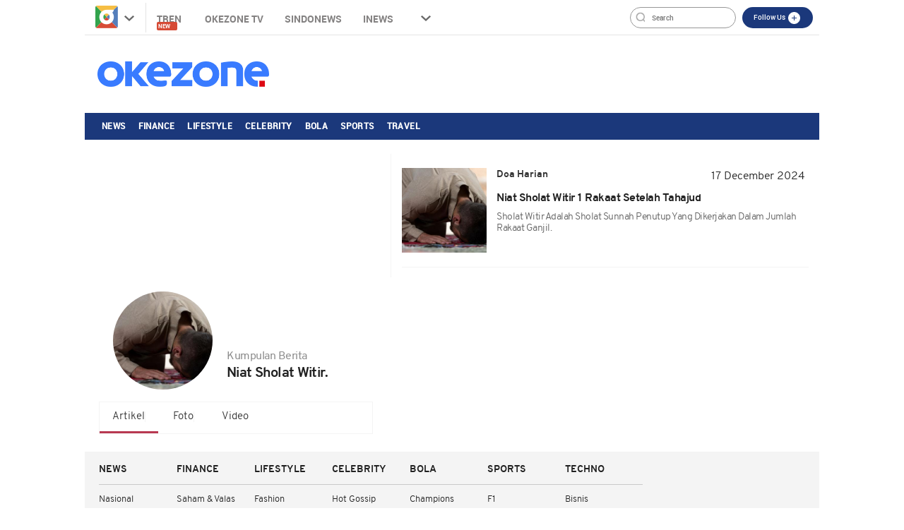

--- FILE ---
content_type: text/html; charset=UTF-8
request_url: https://www.okezone.com/tag/niat-sholat-witir
body_size: 10046
content:

<!DOCTYPE html>
<html lang="id-ID">
<head>
  <title>Berita Niat Sholat Witir Terkini Dan Terbaru Hari Ini - Okezone.com -</title>
    <meta charset="UTF-8">
    <meta name="viewport" content="initial-scale=1, maximum-scale=1">
    <meta name="title" content="Berita Niat Sholat Witir Terkini Dan Terbaru Hari Ini - Okezone.com -">
    <meta name="description" itemprop="description" content="Okezone.com - Berita Niat Sholat Witir Terkini Dan Terbaru Hari Ini - Sholat witir adalah sholat sunnah penutup yang dikerjakan dalam jumlah rakaat ganjil.">
    <meta name="author" content="Okezone">
    <meta name="msvalidate.01" content="981F0454473710F3FA4A1F50EE9CBF3C" />
    <meta name="alexaVerifyID" content="3u4r4iKuH1gmLZLlW6QhbBl5_RM"/>
    <meta name="google-site-verification" content="b3Z7seDpsg-x0lbfzqT_L4ZMUMlwTii5dQ0xmZTkASA" />
	<meta name="google-site-verification" content="Gign0ZCGMBO1tj7hcO1zd6TmkDA8zfrWxghEBm-DtkE" />
    <meta itemprop="image" content="https://cdn.okezone.com/www/2016/img/OKZ3.gif" >
    <meta itemprop="thumbnailUrl" content="https://cdn.okezone.com/www/2016/img/OKZ3.gif"/>
    <meta name="googlebot-news" content="index,follow" />
    <meta name="robots" content="index, follow" />
    <meta name="googlebot" content="all" />
    <meta name="y_key" content="b34174db9b70800e" />
    <meta name="yandex-verification" content="72bd2509388f8988" />
    <link rel="shortcut icon" href="https://cdn.okezone.com/www/2016/img/favicon.ico">
    <link rel="image_src" href="https://cdn.okezone.com/www/2016/img/OKZ3.gif" />
    <link rel="alternate" type="application/rss+xml" title="RSS 2.0" href="https://sindikasi.okezone.com/index.php/rss/0/RSS2.0" />
	<link rel="canonical" href="https://www.okezone.com/tag/niat-sholat-witir" />
    <!-- prefetch thing. let's see how it works -->
    <link rel="dns-prefetch" href="https://cdn.okezone.com/" />
    <link rel="dns-prefetch" href="https://a.okezone.com/" />
    <link rel="dns-prefetch" href="https://img.okezone.com/" />
    <link rel="preconnect" href="https://cdn.okezone.com/">
    <link rel="preconnect" href="https://a.okezone.com/">
    <link rel="preconnect" href="https://img.okezone.com/">

	<link rel="apple-touch-icon-precomposed" sizes="57x57" href="https://cdn.okezone.com/underwood/revamp/2017/home/img/favicon/apple-touch-icon-57x57.png" />
    <link rel="apple-touch-icon-precomposed" sizes="114x114" href="https://cdn.okezone.com/underwood/revamp/2017/home/img/favicon/apple-touch-icon-114x114.png" />
    <link rel="apple-touch-icon-precomposed" sizes="72x72" href="https://cdn.okezone.com/underwood/revamp/2017/home/img/favicon/apple-touch-icon-72x72.png" />
    <link rel="apple-touch-icon-precomposed" sizes="144x144" href="https://cdn.okezone.com/underwood/revamp/2017/home/img/favicon/apple-touch-icon-144x144.png" />
    <link rel="apple-touch-icon-precomposed" sizes="60x60" href="https://cdn.okezone.com/underwood/revamp/2017/home/img/favicon/apple-touch-icon-60x60.png" />
    <link rel="apple-touch-icon-precomposed" sizes="120x120" href="https://cdn.okezone.com/underwood/revamp/2017/home/img/favicon/apple-touch-icon-120x120.png" />
    <link rel="apple-touch-icon-precomposed" sizes="76x76" href="https://cdn.okezone.com/underwood/revamp/2017/home/img/favicon/apple-touch-icon-76x76.png" />
    <link rel="apple-touch-icon-precomposed" sizes="152x152" href="https://cdn.okezone.com/underwood/revamp/2017/home/img/favicon/apple-touch-icon-152x152.png" />
    <link rel="icon" type="image/png" href="https://cdn.okezone.com/underwood/revamp/2017/home/img/favicon/favicon-196x196.png" sizes="196x196" />
    <link rel="icon" type="image/png" href="https://cdn.okezone.com/underwood/revamp/2017/home/img/favicon/favicon-96x96.png" sizes="96x96" />
    <link rel="icon" type="image/png" href="https://cdn.okezone.com/underwood/revamp/2017/home/img/favicon/favicon-32x32.png" sizes="32x32" />
    <link rel="icon" type="image/png" href="https://cdn.okezone.com/underwood/revamp/2017/home/img/favicon/favicon-16x16.png" sizes="16x16" />
    <link rel="icon" type="image/png" href="https://cdn.okezone.com/underwood/revamp/2017/home/img/favicon/favicon-128.png" sizes="128x128" />


    <!-- facebook META -->
    <meta property="fb:app_id" content="213195442194472">
    <meta property="fb:pages" content="221887531226639">
    <meta property="article:author" content="https://www.facebook.com/OkezoneCom">
    <meta property="article:publisher" content="https://www.facebook.com/OkezoneCom">
    <meta property="og:type" content="article">
    <meta property="og:site_name" content="https://www.okezone.com/">
    <meta property="og:title" content="Berita Niat Sholat Witir Terkini Dan Terbaru Hari Ini - Okezone.com -">
    <meta property="og:url" content="https://www.okezone.com/">
    <meta property="og:description" content="Okezone.com - Berita Niat Sholat Witir Terkini Dan Terbaru Hari Ini - Sholat witir adalah sholat sunnah penutup yang dikerjakan dalam jumlah rakaat ganjil.">
    <meta property="og:image" content="https://img.okezone.com/okz/500/content/2024/12/17/618/3096223/niat-sholat-witir-1-rakaat-setelah-tahajud-nVLqHxPsyk.jpg">
    <!--twitter cards -->
		<meta name="twitter:card" content="summary_large_image" data-dynamic="true">
		<meta name="twitter:site" content="@okezonenews" data-dynamic="true">
		<meta name="twitter:title" content="Berita Niat Sholat Witir Terkini Dan Terbaru Hari Ini - Okezone.com -" data-dynamic="true">
		<meta name="twitter:description" content="Okezone.com - Berita Niat Sholat Witir Terkini Dan Terbaru Hari Ini - Sholat witir adalah sholat sunnah penutup yang dikerjakan dalam jumlah rakaat ganjil." data-dynamic="true">
		<meta name="twitter:creator" content="@okezonenews" data-dynamic="true">
		<meta name="twitter:image" content="https://img.okezone.com/okz/500/content/2024/12/17/618/3096223/niat-sholat-witir-1-rakaat-setelah-tahajud-nVLqHxPsyk.jpg" data-dynamic="true">
		<meta name="twitter:url" content="https://www.okezone.com/" data-dynamic="true">
		<meta name="twitter:domain" content="https://www.okezone.com/" data-dynamic="true">
    <!-- main style css -->
    <link rel="stylesheet" href="https://cdn.okezone.com/underwood/revamp/2018/home/css/01/style2.min.css?v=20260122">
    <link rel="stylesheet" href="https://cdn.okezone.com/tagprofile/2017/css/01/style.min.css?v=20180305">
    <!-- end main style css -->

	<style>
	.texts .quotes h2 {
    text-decoration: none;
    font-family: Overpass;
    font-size: 16px;
    font-weight: bold;
    font-style: normal;
    font-stretch: normal;
    line-height: 1.17;
    letter-spacing: -0.5px;
    text-align: left;
    display: block;
    color: #202020;
    margin-top: 14px;
	}
	</style>


	<!-- canaldfp:home_page, keyword:tag, kanaldfp :homepage-->

<script type='text/javascript'>
		var mode = '';
		var googletag = googletag || {};
		googletag.cmd = googletag.cmd || [];
			
		var gptBillboard, gptLeaderboard, gptRectangle1, gptGiantrec, gptBottomrec, gptHorizon, gptSkinLeft, gptSkinRight,gptTopLeaderboard,gptINTERSTITIAL,gptLogo,gptPixel,gptRmb,gptSlider,gptFluid;
		
		var tsSubuh,tsDzuhur,tsAshar,tsMaghrib,tsIsya;
		googletag.cmd.push(function() {

				gptTopLeaderboard	=	googletag.defineSlot('/7108725/okezone_desktop/homepage',[728, 90], 'div-gpt-ad-topleaderboard').setTargeting('okezone',['topleaderboard']).addService(googletag.pubads());
		gptBillboard		=	googletag.defineSlot('/7108725/okezone_desktop/homepage',[[970,250],[970,90],[728,90]], 'div-gpt-ad-billboard').setTargeting('okezone',['billboard']).addService(googletag.pubads());
		gptRectangle1		=	googletag.defineSlot('/7108725/okezone_desktop/homepage',[300, 250], 'div-gpt-ad-rectangle1').setTargeting('okezone',['rectangle1']).addService(googletag.pubads());
		gptGiantrec			=	googletag.defineSlot('/7108725/okezone_desktop/homepage',[[300,600],[300,250]], 'div-gpt-ad-giantrec').setTargeting('okezone',['giantrec']).addService(googletag.pubads());
		gptBottomrec		=	googletag.defineSlot('/7108725/okezone_desktop/homepage',[300, 250], 'div-gpt-ad-bottomrec').setTargeting('okezone',['bottomrec']).addService(googletag.pubads());
		gptLeaderboard		=	googletag.defineSlot('/7108725/okezone_desktop/homepage',[728, 90], 'div-gpt-ad-leaderboard').setTargeting('okezone',['leaderboard']).addService(googletag.pubads());
		gptHorizon			=	googletag.defineSlot('/7108725/okezone_desktop/homepage',[[1100,50],[1100,90],[970,90],[728,90]], 'div-gpt-ad-horizonad').setTargeting('okezone',['horizonad']).addService(googletag.pubads());
		gptSkinLeft			=	googletag.defineSlot('/7108725/okezone_desktop/homepage',[[120,600],[160,600]], 'div-gpt-ad-skinad-left').setTargeting('okezone',['skinright']).addService(googletag.pubads());
		gptSkinRight		=	googletag.defineSlot('/7108725/okezone_desktop/homepage',[[120,600],[160,600]], 'div-gpt-ad-skinad-right').setTargeting('okezone',['skinleft']).addService(googletag.pubads());
		
		//spesial case
		gptINTERSTITIAL 	=	googletag.defineOutOfPageSlot('/7108725/okezone_desktop/homepage', googletag.enums.OutOfPageFormat.INTERSTITIAL).setTargeting('okezone', ['interstitial']).addService(googletag.pubads());
				
		gptFluid			=	googletag.defineSlot('/7108725/okezone_desktop/homepage', ['fluid'], 'div-gpt-ad-native').setTargeting('okezone',['native']).addService(googletag.pubads());
		
				
		

		googletag.pubads().disableInitialLoad();
		googletag.pubads().enableSingleRequest();
		googletag.pubads().setCentering(true);
		googletag.enableServices();
					googletag.pubads().refresh([gptTopLeaderboard,gptBillboard,gptHorizon,gptSkinLeft,gptSkinRight,gptINTERSTITIAL]);
			googletag.pubads().enableLazyLoad();
			googletag.pubads().refresh([gptLeaderboard,gptRectangle1,gptGiantrec,gptBottomrec]);
				
						googletag.pubads().refresh([gptFluid]);
			
		});
</script>

    <!-- Data Layer Orion SSO -->
<script>
document.addEventListener("DOMContentLoaded", function () {
	VerifikasiValidasiOrionData();

	const existingUUID = GetDataCookieValue("orionID");
	if (!existingUUID) {
		getJsonObject(function(uuidServer) {
			let finalUUID = uuidServer;

			if (!finalUUID || finalUUID === null || finalUUID === "null") {
				console.warn("⚠️ Gagal ambil UUID dari server, generate lokal...");
				finalUUID = generateLocalUUID();
				PushUUIDEvent("uuid_local_generated");
			} else {
				PushUUIDEvent("uuid_server_success");
			}

			DatalayerInfo(finalUUID);
			UpdateCookiesOrion("orionID", finalUUID, "Update");
		});
	} else {
		DatalayerInfo(existingUUID);
		PushUUIDEvent("uuid_from_cookie");
	}
});


// ============================================================
// 1️⃣ Ambil UUID dari server
// ============================================================
function getJsonObject(callback) {
	const request = new XMLHttpRequest();
	request.open("GET", "https://www.okezone.com/set-uuid", true);
	request.timeout = 5000;
	request.send();

	request.onreadystatechange = function () {
		if (request.readyState === 4) {
			if (request.status === 200) {
				const type = request.getResponseHeader("Content-Type") || "";
				let parsed = null;

				if (type.includes("application/json")) {
					try {
						parsed = JSON.parse(request.responseText);
						console.log("✅ UUID server valid");
						if (Array.isArray(parsed)) parsed = parsed[0];
						else if (typeof parsed === "object") parsed = parsed.uuid || Object.values(parsed)[0];
						else if (typeof parsed === "string") parsed = parsed;
					} catch (err) {
						console.error("❌ Gagal parse JSON:", err);
					}
				} else {
					console.warn("⚠️ Respons bukan JSON:", request.responseText.slice(0, 100));
				}

				callback(parsed);
			} else {
				console.warn("⚠️ Server return status:", request.status);
				callback(null);
			}
		}
	};

	request.onerror = function () {
		console.error("❌ Koneksi gagal ke server UUID");
		callback(null);
	};
	request.ontimeout = function () {
		console.error("⚠️ Timeout ambil UUID dari server");
		callback(null);
	};
}


// ============================================================
// 2️⃣ Generator UUID lokal (fallback jika server gagal)
// ============================================================
function generateLocalUUID() {
	if (crypto && crypto.randomUUID) {
		return crypto.randomUUID();
	} else {
		return "xxxxxxxx-xxxx-4xxx-yxxx-xxxxxxxxxxxx".replace(/[xy]/g, function (c) {
			const r = Math.random() * 16 | 0;
			const v = c === "x" ? r : (r & 0x3 | 0x8);
			return v.toString(16);
		});
	}
}


// ============================================================
// 3️⃣ Push data ke DataLayer (tanpa userId untuk GA4 safe)
// ============================================================
function DatalayerInfo(orionData) {
	if (!orionData || typeof orionData !== "string") return;

	const isTemporary = orionData.toUpperCase().startsWith("UN-");
	const jumlahString = orionData.length;

	const orion_id_1 = orionData.substring(0, 36);
	const orion_id_2 = jumlahString > 36 ? orionData.substring(36, jumlahString) : "";

	window.dataLayer = window.dataLayer || [];

	const payload = {
		event: "user_info",
		orion_id_1,
		orion_id_2,
		user_type: isTemporary ? "anonymous" : "identified",
		from: "HeadBody"
	};

	window.dataLayer.push(payload);
	console.log("📡 DataLayer Updated:", payload);
}


// ============================================================
// 4️⃣ Logging event UUID ke DataLayer (opsional untuk GA4 debug)
// ============================================================
function PushUUIDEvent(eventName) {
	console.log(eventName);
	/*
	window.dataLayer = window.dataLayer || [];
	window.dataLayer.push({
		event: eventName,
		event_category: "UUID",
		event_label: eventName,
		timestamp: new Date().toISOString()
	});
	*/
}


// ============================================================
// 5️⃣ Cookie Utility
// ============================================================
function UpdateCookiesOrion(kunci, key, status) {
	const domain = ".okezone.com";
	if (status === "Update") {
		const date = new Date();
		date.setTime(date.getTime() + (60 * 60 * 30 * 86400));
		const expires = date.toGMTString();
		document.cookie = `${kunci}=${key}; Expires=${expires}; Path=/; domain=${domain}`;
		console.log(`🍪 Update Cookie ${kunci}: ${key}`);
	}
}

function GetDataCookieValue(name) {
	const regex = new RegExp(`(^| )${name}=([^;]+)`);
	const match = document.cookie.match(regex);
	return match ? match[2] : null;
}


// ============================================================
// 6️⃣ Validasi konsistensi cookie Orion
// ============================================================
function VerifikasiValidasiOrionData() {
	const dataorion = GetDataCookieValue("orionID");
	const dataunieq = GetDataCookieValue("uniqueOrion");

	if (dataorion) {
		const cari = dataorion.search("UN-");
		if (cari === 0 && dataorion !== dataunieq && dataunieq) {
			UpdateCookiesOrion("orionID", dataunieq, "Update");
		}
	}
}
</script>
<!-- /Data Layer Orion SSO -->


		<!-- Web Desktop -->
					<!-- Google Tag Manager -->
			<script>(function(w,d,s,l,i){w[l]=w[l]||[];w[l].push({'gtm.start':
			new Date().getTime(),event:'gtm.js'});var f=d.getElementsByTagName(s)[0],
			j=d.createElement(s),dl=l!='dataLayer'?'&l='+l:'';j.async=true;j.src=
			'https://www.googletagmanager.com/gtm.js?id='+i+dl+ '&gtm_auth=76w83INIQaVRLL2wpVeSrQ&gtm_preview=env-1&gtm_cookies_win=x';f.parentNode.insertBefore(j,f);
			})(window,document,'script','dataLayer','GTM-T7STHLB');</script>
			<!-- End Google Tag Manager -->
		



	<link rel="stylesheet" href="https://cdn.okezone.com/underwood/revamp/2023/sso/desktop/css/lama.min.css">
</head>

<body class="wp-new body2018 logo2019 body-tag">
  		<!-- Web Desktop -->
					<!-- Google Tag Manager (noscript) -->
			<noscript><iframe src="https://www.googletagmanager.com/ns.html?id=GTM-T7STHLB&gtm_auth=76w83INIQaVRLL2wpVeSrQ&gtm_preview=env-1&gtm_cookies_win=x"
			height="0" width="0" style="display:none;visibility:hidden"></iframe></noscript>
			<!-- End Google Tag Manager (noscript) -->
		

						
	    <!-- skin ads-->
  <div class="container-skin-ads">
    <div class="ads-skin1">
		  	
    </div>
    <div class="ads-skin2">
		        
    </div>
  </div>
  <!-- end skin ads -->


  <div class="container container-top-nav">
     <div class="top-head-nav">
         <ul class="top-head-nav__left">
           <li class="drop show"><a class="toplink ga_mnHead" href="https://www.okezone.com/"><img alt="logo okezone" src="https://cdn.okezone.com/underwood/revamp/2017/home/img/ic_logo.png"></a> <span class="droparrow"></span>
              <ul class="toggmen">
                <b></b>
                <div class="colmd4">
                  <li><a class="ga_mnHead" href="https://news.okezone.com/">News</a></li>
                  <li><a class="ga_mnHead" href="https://economy.okezone.com/">Finance</a></li>
                  <li><a class="ga_mnHead" href="https://lifestyle.okezone.com/">Lifestyle</a></li>
                  <li><a class="ga_mnHead" href="https://celebrity.okezone.com/">Celebrity</a></li>
                  <li><a class="ga_mnHead" href="https://bola.okezone.com/">Bola</a></li>
                </div>
                <div class="colmd4">
                  <li><a class="ga_mnHead" href="https://sports.okezone.com/">Sports</a></li>
                  <li><a class="ga_mnHead" href="https://techno.okezone.com/">Techno</a></li>
                  <li><a class="ga_mnHead" href="https://travel.okezone.com/">Travel</a></li>
                  <li><a class="ga_mnHead" href="https://news.okezone.com/infografis">Infografis</a></li>
                  <li><a class="ga_mnHead" href="https://lifestyle.okezone.com/">Health</a></li>
                </div>
                <div class="colmd4">
                  <li><a class="ga_mnHead" href="https://otomotif.okezone.com/">Otomotif</a></li>
                  <li><a class="ga_mnHead" href="https://foto.okezone.com/">Foto</a></li>
                  <li><a class="ga_mnHead" href="https://video.okezone.com/">Video</a></li>
                  <li><a class="ga_mnHead" href="https://index.okezone.com/">Indeks</a></li>
                </div>
              </ul>
            </li>
          <li><a class="ga_mnHead" href="https://www.okezone.com/tren">Tren&nbsp;<span class="new-badge">New</span></a></li>
          <li><a class="ga_mnHead" href="http://tv.okezone.com/" target="_blank">OKEZONE TV</a></li>
		  <li><a class="ga_mnHead" href="https://www.sindonews.com/" rel="dofollow" target="_blank">Sindonews</a></li>
		  <li><a class="ga_mnHead" href="https://www.inews.id/" rel="dofollow" target="_blank">iNews</a></li>
            <li class="dropx"><span></span>
             <ul class="toggmens">
                    <b></b>
                       <li><a class="ga_mnHead" href="http://www.misteraladin.com/" rel="dofollow" target="_blank">Booking Hotel</a></li>
                       <li><a class="ga_mnHead" href="https://brandoutlet.co.id/" rel="dofollow" target="_blank">Fashion Online</a></li>
                       <li><a class="ga_mnHead" href="http://www.mnc-insurance.com" rel="dofollow" target="_blank">Asuransi Kendaraan</a></li>
                </ul>
              </li>
             <div class="clearfix"></div>
          </ul>
          <div class="top-head-nav__right">
             <div class="searching">
              <input id="search-top" placeholder="Search" value="" name="q" type="text"> <!--search class call
            </div> -->
            <div class="top-button">
              <ul>
                <li>
                  <div class="top-button__item top-button--red follow-us">
                    Follow Us
                    <span class="follow-icon"></span>

                    <div class="follow-content">
                      <ul class="follow-content__social">
                        <li>
                          <a href="https://www.facebook.com/OkezoneCom/" target="_blank">
                            <span class="follow-icon--fb"></span>
                            Facebook
                          </a>
                        </li>
                        <li>
                          <a href="https://twitter.com/okezonenews" target="_blank">
                            <span class="follow-icon--twitter"></span>
                            Twitter
                          </a>
                        </li>
                        <li>
                          <a href="https://plus.google.com/u/0/+okezone" target="_blank">
                            <span class="follow-icon--gplus"></span>
                            Google +
                          </a>
                        </li>
                        <li>
                          <a href="https://www.instagram.com/okezonecom/" target="_blank">
                            <span class="follow-icon--ig"></span>
                            Instagram
                          </a>
                        </li>
                      </ul>
                      <!--
                      <div class="follow-content__subscribe">
                        <p>Belum Berlangganan Newsletter Okezone ?</p>
                        <form class="subscribe-form">
                          <div class="subscribe-form__input">
                            <input type="email" name="email" placeholder="email anda" required>
                          </div>
                          <div class="subscribe-form__submit">
                            <input type="submit" value="Subscribe" class="btn">
                          </div>
                        </form>
                      </div>-->
                    </div>
                  </div>
                </li>
              </ul>
            </div>
            <div class="profile">
             <!--sso class call-->
            <div id="sso"></div>
            <!--sso class call-->
            </div>
          </div>
        <!-- <div class="searching">
          <input id="search-top" placeholder="Search" value="" name="q" type="text">
          <div class="loginnama"></div>
        </div> -->
      </div>
    <div class="clearfix"></div>
  </div><!-- container container-top-nav -->

  <div class="clearfix"></div>
  <div class="container container-top-logo">
    <a href="https://www.okezone.com/" title="https://www.okezone.com/" alt="Okezone.com">
       <div class="img-top-logo"><div class="logo-okz logo2020" style="background-image: url(https://cdn.okezone.com/underwood/revamp/2024/revamp/desktop/img/logo-baru-wp.png);background-size: 90%;background-position: center;background-repeat: no-repeat;">www.okezone.com</div></div><!-- append javascript logohide-->
    </a>
    <div class="ads-top-logo">
		  	

    </div>
  </div>
  <div class="clearfix"></div>


  <div class="container container-top2-nav bgc-default">
    <div class="menu-okz-wrap bgc-default">
      <nav id="OkzNav" class="pn-ProductNav dragscroll">
			<div id="OkzNavContents" class="pn-ProductNav_Contents">
              <a class="okz-navlink ga_mnTopNews  tracker_mnTop " href="https://news.okezone.com/">News</a>
              <a class="okz-navlink ga_mnTopFinance tracker_mnTop " href="https://economy.okezone.com/">Finance</a>
              <a class="okz-navlink ga_mnTopLifestyle tracker_mnTop " href="https://lifestyle.okezone.com/">Lifestyle</a>
              <a class="okz-navlink ga_mnTopCelebrity tracker_mnTop " href="https://celebrity.okezone.com/">Celebrity</a>
              <a class="okz-navlink ga_mnTopBola tracker_mnTop " href="https://bola.okezone.com/">Bola</a>
              <a class="okz-navlink ga_mnTopSports tracker_mnTop " href="https://sports.okezone.com/">Sports</a>
              <a class="okz-navlink ga_mnTopNews tracker_mnTop " href="https://travel.okezone.com/">Travel</a>
			  <span id="OkzIndicator" class="okz-prodnav-indicator"></span>
            </div>
      </nav>
      <button id="arr-left" class="okz-advancer okz-advancer_Left bgc-default" type="button">&laquo;</button>
      <button id="arr-right" class="okz-advancer okz-advancer_Right bgc-default" type="button">&raquo;</button>
    </div><!-- okz-menu-wrap -->
  </div>

   <div class="container-top3-nav">
    <div class="container">
      <div class="menu-okz-wrap">
        <nav>
          <ul class="menu-okz">
            <li class="drop show">
              <a href="https://www.okezone.com/" class=" okz-navlink logo-icon"></a>
              <ul class="toggmen secondshare">
                <b></b>
                <div class="colmd4">
                  <li><a class="ga_mnHead" href="https://news.okezone.com/">News</a></li>
                  <li><a class="ga_mnHead" href="https://economy.okezone.com/">Finance</a></li>
                  <li><a class="ga_mnHead" href="https://lifestyle.okezone.com/">Lifestyle</a></li>
                  <li><a class="ga_mnHead" href="https://celebrity.okezone.com/">Celebrity</a></li>
                  <li><a class="ga_mnHead" href="https://bola.okezone.com/">Bola</a></li>
                </div>
                <div class="colmd4">
                  <li><a class="ga_mnHead" href="https://sports.okezone.com/">Sports</a></li>
                  <li><a class="ga_mnHead" href="https://techno.okezone.com/">Techno</a></li>
                  <li><a class="ga_mnHead" href="https://travel.okezone.com/">Travel</a></li>
                  <li><a class="ga_mnHead" href="https://news.okezone.com/infografis">Infografis</a></li>
                  <li><a class="ga_mnHead" href="https://lifestyle.okezone.com/">Health</a></li>
                </div>
                <div class="colmd4">
                  <li><a class="ga_mnHead" href="https://otomotif.okezone.com/">Otomotif</a></li>
                  <li><a class="ga_mnHead" href="https://foto.okezone.com/">Foto</a></li>
                  <li><a class="ga_mnHead" href="https://video.okezone.com/">Video</a></li>
                  <li><a class="ga_mnHead" href="https://index.okezone.com/">Indeks</a></li>
                </div>
              </ul>
            </li>
                    <li><a class="okz-navlink ga_mnTopNews" href="https://news.okezone.com/">News</a></li>
					<li><a class="okz-navlink ga_mnTopFinance" href="https://economy.okezone.com/">Finance</a></li>
					<li><a class="okz-navlink ga_mnTopLifestyle" href="https://lifestyle.okezone.com/">Lifestyle</a></li>
					<li><a class="okz-navlink ga_mnTopCelebrity" href="https://celebrity.okezone.com/">Celebrity</a></li>
					<li><a class="okz-navlink ga_mnTopBola" href="https://bola.okezone.com/">Bola</a></li>
					<li><a class="okz-navlink ga_mnTopSports" href="https://sports.okezone.com/">Sports</a></li>
					<li><a class="okz-navlink ga_mnTopNews tracker_mnTop " href="https://travel.okezone.com/">Travel</a></li>
					<li class="okz-navlink__more">
                    <div class="okz-navlink"><i class="fa fa-caret-down" aria-hidden="true"></i></div>
                    <ul class="menu-okz__overflow">
						<li><a class="okz-navlink ga_mnTopNews tracker_mnSticky " href="https://edukasi.okezone.com/">Edukasi</a></li>
                    </ul>
                  </li>
          </ul>
        </nav>
				<!--sso class call-->
				<div id="sso-sticky">...</div>
				<!--sso class call-->
      </div>
    </div><!-- okz-menu-wrap -->
  </div>
  
			          <!--START ALERT LOGIN-->
          <div id="info-alert-sso"> </div>
          <!--END ALERT LOGIN-->
		   
   <div class="clearfix"></div>
  <div class="container container-ads-topmenu" style="position: relative;">
		  
 
  </div>
  <div class="clearfix"></div>
  <!--////////// saham /////////////////////////////////////////////////////////////////////////////////////////////////////  -->
  <!--////////// end saham /////////////////////////////////////////////////////////////////////////////////////////////////////  -->
  <div class="clearfix"></div>
  

    <div class="container container-body-home" data-sticky_parent="">
         <!-- leftside -->
         <div class="leftside123">
            <div class="col-md-4 col-sm-4 sidenav">
               <div class="container">
                  <div class="foto-background" style="background-image:url('')" alt="" srcset=""></div>
               </div>
               <div class="titleimage">
                  <div class="imagesnya">
                     <div class="img-circle prof" style="background-image:url('https://img.okezone.com/okz/500/content/2024/12/17/618/3096223/niat-sholat-witir-1-rakaat-setelah-tahajud-nVLqHxPsyk.jpg')" alt="" srcset=""></div>
                  </div>
                  <div class="titlenya">
                     <p class="Kumpulan-Berita">Kumpulan Berita</p>
					  <h1 class="viral">
																	Niat Sholat Witir.													  </h1>
					  <br>
                  </div>

                  <div class="clear"></div>
                  <ul class= "navi">
						<li class="actives"><a href="https://www.okezone.com/tag/niat-sholat-witir">Artikel</a></li>
						<li><a href="https://foto.okezone.com/tag/niat-sholat-witir">Foto</a></li>
						<li><a href="https://video.okezone.com/tag/niat-sholat-witir">Video</a></li>
                  </ul>
	                               </div>
            </div>

			<div class="col-md-7 col-sm-7 right">

				
				                  					<div class="tag-wrapper">
					  <div class="media-row">
						  <a class="ga_BreakingMore" href="https://muslim.okezone.com/read/2024/12/17/618/3096223/niat-sholat-witir-1-rakaat-setelah-tahajud" title="Niat Sholat Witir 1 Rakaat Setelah Tahajud">
						 <div class="gambar-head" style="background-image:url('https://img.okezone.com/okz/500/content/2024/12/17/618/3096223/niat-sholat-witir-1-rakaat-setelah-tahajud-nVLqHxPsyk.jpg')" alt="" srcset=""></div>
						 </a>
						 <div class="texts">
							<div class="media-heading sektor-rill"><b>Doa Harian</b></div>
							<div class="media-time">17 December 2024</div>
							<div class="quotes">
							  <a class="ga_BreakingMore" href="https://muslim.okezone.com/read/2024/12/17/618/3096223/niat-sholat-witir-1-rakaat-setelah-tahajud" title="Niat Sholat Witir 1 Rakaat Setelah Tahajud"><h2>Niat Sholat Witir 1 Rakaat Setelah Tahajud</h2></a>
                <span style="text-transform: capitalize;display: block;margin-top: 1rem;font-weight: 300;font-size: 14px;color: #616161;"><p>Sholat witir adalah sholat sunnah penutup yang dikerjakan dalam jumlah rakaat ganjil.</p></span>
							</div>
						 </div>
						 <div class="wrapp"></div>
					  </div>
				   </div>
				  
								
			 <div class="btn-pagination"></div>
			</div>
         </div>
      </div>



  <div class="clearfix"></div>

  <footer class="container container-footer">
      <div class="footer-main">
          <div class="footer-main__menu">
              <div class="footer-menu">
                  <ul class="footer-menu__list">
					  <li><a class="ga_Footer" href="https://news.okezone.com//">News</a></li>
					  <li><a class="ga_Footer" href="https://news.okezone.com//nasional">Nasional</a></li>
					  <li><a class="ga_Footer" href="https://news.okezone.com//megapolitan">Megapolitan</a></li>
					  <li><a class="ga_Footer" href="https://news.okezone.com//international">International</a></li>
					  <li><a class="ga_Footer" href="https://news.okezone.com//nusantara">Nusantara</a></li>
					  <li><a class="ga_Footer" href="https://news.okezone.com//kampus">Kampus</a></li>
					  <li><a class="ga_Footer" href="https://otomotif.okezone.com/">Otomotif</a></li>
					  <li><a class="ga_Footer" href="https://news.okezone.com//tokoh">Tokoh</a></li>
					  <li><a class="ga_Footer" href="https://news.okezone.com//foto">Foto</a></li>
					  <li><a class="ga_Footer" href="https://news.okezone.com//video">Video</a></li>
                  </ul>
                  <ul class="footer-menu__list">
                      <li><a class="ga_Footer" href="https://economy.okezone.com//">Finance</a></li>
					  <li><a class="ga_Footer" href="https://economy.okezone.com//sahamdanvalas">Saham &amp; Valas</a></li>
					  <li><a class="ga_Footer" href="https://economy.okezone.com//fiskaldanmoneter">Fiskal &amp; Moneter</a></li>
					  <li><a class="ga_Footer" href="https://economy.okezone.com//sektorriil">Sektor Riil</a></li>
					  <li><a class="ga_Footer" href="https://economy.okezone.com//property">Property</a></li>
					  <li><a class="ga_Footer" href="https://economy.okezone.com//foto">Foto</a></li>
					  <li><a class="ga_Footer" href="https://economy.okezone.com//video">Video</a></li>
                  </ul>
                  <ul class="footer-menu__list">
                      <li><a class="ga_Footer" href="https://lifestyle.okezone.com//">Lifestyle</a></li>
					  <li><a class="ga_Footer" href="https://lifestyle.okezone.com//fashion">Fashion</a></li>
					  <li><a class="ga_Footer" href="https://lifestyle.okezone.com//food">Food</a></li>
					  <li><a class="ga_Footer" href="https://lifestyle.okezone.com//health">Health</a></li>
					  <li><a class="ga_Footer" href="https://lifestyle.okezone.com//familyandcareer">Home &amp; Living</a></li>
					  <li><a class="ga_Footer" href="https://travel.okezone.com/">Travel</a></li>
					  <!--<li><a class="ga_Footer" href="https://lifestyle.okezone.com//asktheexpert">Ask the Expert</a></li>-->
					  <li><a class="ga_Footer" href="https://lifestyle.okezone.com//foto">Foto</a></li>
					  <li><a class="ga_Footer" href="https://lifestyle.okezone.com//video">Video</a></li>
                  </ul>
                  <ul class="footer-menu__list">
                      <li><a class="ga_Footer" href="https://celebrity.okezone.com/">Celebrity</a></li>
					  <li><a class="ga_Footer" href="https://celebrity.okezone.com//hotgossip">Hot Gossip</a></li>
					  <li><a class="ga_Footer" href="https://celebrity.okezone.com//movie">Movie</a></li>
					  <li><a class="ga_Footer" href="https://celebrity.okezone.com//musik">Music</a></li>
					  <li><a class="ga_Footer" href="https://celebrity.okezone.com//tvscoop">TV Scoop</a></li>
					  <li><a class="ga_Footer" href="https://celebrity.okezone.com//redcarpet">Red Carpet</a></li>
					  <li><a class="ga_Footer" href="https://celebrity.okezone.com//topic/33409/k-pop">K-POP</a></li>
					  <li><a class="ga_Footer" href="https://celebrity.okezone.com//foto">Foto</a></li>
					  <li><a class="ga_Footer" href="https://celebrity.okezone.com//video">Video</a></li>
                  </ul>
                  <ul class="footer-menu__list">
                      <li><a class="ga_Footer" href="https://bola.okezone.com/">Bola</a></li>
					  <li><a class="ga_Footer" href="https://bola.okezone.com//ligachampion">Champions</a></li>
					  <li><a class="ga_Footer" href="https://bola.okezone.com//ligainggris">Inggris</a></li>
					  <li><a class="ga_Footer" href="https://bola.okezone.com//ligaitalia">Italia</a></li>
					  <li><a class="ga_Footer" href="https://bola.okezone.com//ligaspanyol">Spanyol</a></li>
					  <li><a class="ga_Footer" href="https://bola.okezone.com//ligaindonesia">Indonesia</a></li>
					  <li><a class="ga_Footer" href="https://bola.okezone.com//boladunia">Bola Dunia</a></li>
					  <li><a class="ga_Footer" href="https://bola.okezone.com//foto">Foto</a></li>
					  <li><a class="ga_Footer" href="https://bola.okezone.com//video">Video</a></li>
                  </ul>
                  <ul class="footer-menu__list">
                      <li><a class="ga_Footer" href="https://sports.okezone.com/">Sports</a></li>
					  <li><a class="ga_Footer" href="https://sports.okezone.com//f1">F1</a></li>
					  <li><a class="ga_Footer" href="https://sports.okezone.com//motogp">Moto GP</a></li>
					  <li><a class="ga_Footer" href="https://sports.okezone.com//netting">Netting</a></li>
					  <li><a class="ga_Footer" href="https://sports.okezone.com//basket">Basket</a></li>
					  <li><a class="ga_Footer" href="https://sports.okezone.com//sportlain">Sport Lain</a></li>
					  <li><a class="ga_Footer" href="https://sports.okezone.com//foto">Foto</a></li>
					  <li><a class="ga_Footer" href="https://sports.okezone.com//video">Video</a></li>
                  </ul>
                  <ul class="footer-menu__list">
                      <li><a class="ga_Footer" href="https://techno.okezone.com/">Techno</a></li>
					  <li><a class="ga_Footer" href="https://techno.okezone.com//bisnis">Bisnis</a></li>
					  <li><a class="ga_Footer" href="https://techno.okezone.com//telco">Telco</a></li>
					  <li><a class="ga_Footer" href="https://techno.okezone.com//gadget">Gadget</a></li>
					  <li><a class="ga_Footer" href="https://techno.okezone.com//game">Game</a></li>
					  <li><a class="ga_Footer" href="https://techno.okezone.com//science">Science</a></li>
					  <li><a class="ga_Footer" href="https://techno.okezone.com//ulik">Ulik</a></li>
					  <li><a class="ga_Footer" href="https://techno.okezone.com//foto">Foto</a></li>
					  <li><a class="ga_Footer" href="https://techno.okezone.com//video">Video</a></li>
                  </ul>
              </div>
          </div>
          <div class="footer-main__copyright">
              <div class="copyright">
                  <a href="https://www.okezone.com/" class="copyright__logo ga_Footer"></a>
				  <p>&copy; 2007 - 2026 Okezone.com,</p>
                  <p>All Rights Reserved</p>
              </div>
          </div>
      </div>
      <div class="footer-middle">
          <div class="footer-middle__menu">
              <ul>
					<li><a class="ga_Footer" target="_blank" href="http://management.okezone.com/">About Us</a></li>
					<li><a class="ga_Footer" target="_blank" href="http://management.okezone.com/redaksi">Redaksi</a></li>
					<li><a class="ga_Footer" target="_blank" href="http://management.okezone.com/pos">Kotak Pos</a></li>
					<li><a class="ga_Footer" target="_blank"href="https://www.jobsmnc.co.id/" rel="dofollow">Karier</a></li>
					<li><a class="ga_Footer" target="_blank" href="http://client.okezone.com/advertising/">Info Iklan</a></li>
					<li><a class="ga_Footer" target="_blank" href="http://management.okezone.com/disclaimer">Disclaimer</a></li>
              </ul>
          </div>
          <div class="footer-middle__social">
            <div class="social-media">
              <ul>
                <li><a target="_blank" class="social-media--facebook ga_Footer" href="https://www.facebook.com/OkezoneCom/"></a></li>
					      <li><a target="_blank" class="social-media--twitter ga_Footer" href="https://twitter.com/okezonenews"></a></li>
					      <li><a target="_blank" class="social-media--gplus ga_Footer" href="https://plus.google.com/u/0/+okezone"></a></li>
					      <li><a target="_blank" class="social-media--ig ga_Footer" href="https://www.instagram.com/okezonecom/"></a></li>
					      <li><a target="_blank" class="social-media--ipad ga_Footer" href="https://itunes.apple.com/id/app/okezone-com-news/id624468351?l=id&mt=8"></a></li>
					      <li><a target="_blank" class="social-media--iphone ga_Footer" href="https://itunes.apple.com/id/app/okezone-com-news/id624468351?l=id&mt=8"></a></li>
					      <!--<li><a target="_blank" class="social-media--windows ga_Footer" href="#"></a></li>-->
					      <li><a target="_blank" class="social-media--android ga_Footer" href="https://play.google.com/store/apps/details?id=linktone.okezone.android&hl=in"></a></li>

              </ul>
            </div>
          </div>
      </div>
      <div class="footer-bottom">
          <div class="footer-bottom__logo">
              <a class="logo-mnc" href="javascript:void(0);"></a>
          </div>
          <div class="footer-bottom__logo">
              <a class="logo-mncplay" href="javascript:void(0);"></a>
              			  <span>/ rendering in 3.0661 seconds [15]</span>
          </div>
      </div>
  </footer>

<!-- STICKY ADS BOTTOM -->
<div class="ads-bott">
<style>
  .ads-bott {
    opacity: 1;
    transition: all ease-in .3s;
    z-index: 999999;
    bottom: 0;
    background-color: #fff;
    position: fixed;
    width: 100%;
	display:none;

}
    .ads-bottom-fixed {
    background: none repeat scroll 0 0 #fff;
    bottom: 0;
    margin: 0 auto;
    padding: 5px 0 0;
    position: fixed;
    text-align: center;
    z-index: 999;
    height: 50px;
    left: 50%;
    transform: translate(-50%, 0);
}
    .btn-cls {
    background-image: url(https://cdn.okezone.com/underwood/revamp/2022/remake/mobile/img/close.svg);
    background-size: 12px;
    background-position: center;
    background-repeat: no-repeat;
    width: 25px;
    height: 25px;
    right: 0;
    top: 0;
    position: absolute;
    background-color: #fff;
    border-radius: 25px;
}
</style>

  <div class="container ads-bottom-fixed" style="height: 50px;">
  <div class="btn-cls"></div>
			  
 
  </div>
</div>
<!-- END STICKY ADS BOTTOM -->
<!-- ads-bottom-sticky -->
<script src="https://cdn.okezone.com/underwood/revamp/2017/home/js/01/main-v2.min.js"></script>
<script>
  var access=0;
	$(document).ready(function(){
	  $(window).scroll(function() {
      if (($(window).scrollTop() >= ($(document).height() - $(window).height())*0.05)){ // jika  height page 10% maka di baca
				if(access==0){
				// ajax call get data from server and append to the div
				$(".ads-bott").css("display", "block")
				access=1;  // agar tidak di looping berulang2
				}
		  }else{
				$(".ads-bott").css("display", "none");
				access=0;
		  }
		});
	});
</script>
<script type="text/javascript"> $(".btn-cls").click(function() { $(".ads-bott").hide() }); </script>
<!-- end ads-bottom-sticky -->

  <script src="https://cdn.okezone.com/underwood/revamp/2018/home/js/01/main.min.js?v=20260122"></script>

  <script async src="https://securepubads.g.doubleclick.net/tag/js/gpt.js"></script> <!--dfp important -->

   <script src="https://cdn.okezone.com/underwood/js/socket.js"></script>
   <script type="text/javascript">
    /*search call*/
    $('#search-top').on('keyup', function (e) {
        var text = $(this).val();
        if (e.keyCode == 13) {
          window.location = 'http://search.okezone.com/search?q='+text+'&highlight=1&sort=desc&start=0';
        }
      });
    /*logo call after*/

   </script>

  	  <!-- Verifikasi SSO -->
  <script>
  

  	$(document).ready(function(){
  		    $("#info-alert-sso").load("https://www.okezone.com/set-alert/aHR0cHM6Ly93d3cub2tlem9uZS5jb20vdGFnL25pYXQtc2hvbGF0LXdpdGly");
  		    $("#sso").load("https://www.okezone.com/set-sso/aHR0cHM6Ly93d3cub2tlem9uZS5jb20vdGFnL25pYXQtc2hvbGF0LXdpdGly/header");
          $("#sso-sticky").load("https://www.okezone.com/set-sso/aHR0cHM6Ly93d3cub2tlem9uZS5jb20vdGFnL25pYXQtc2hvbGF0LXdpdGly/sticky");
  			if (document.cookie.indexOf('orionID') == -1 ) {
  			CreateUUID();
  			}
  	});


  		function CreateUUID(){

  			 $.ajax({
  			  url: "https://www.okezone.com/set-uuid",
  			  method: 'GET',
  			  contentType: "application/json; charset=utf-8",
  			  success: function(data){
  				UpdateCookies("orionID",data[0], "Update");
  			  },
  			  error: function(err){
  				console.log(err);
  			  }

  			});
  		}


			function UpdateCookies(kunci, key, status) {
			  var domain =".okezone.com";
			  if(status==='Update'){
				  var date = new Date();
				  date.setTime(date.getTime()+(60*60*1000));
				  var expires ='';
				  expires=date.toGMTString();
				  document.cookie = kunci+'='+key+'; Expires='+expires+';Path=/; domain='+domain;
				  console.log('Update '+kunci);
			  }else{
				  document.cookie = kunci+'=; Path=/; Expires=Thu, 01 Jan 1970 00:00:01 GMT;';
				  //console.log('Clear '+kunci);
			  }

			  if(kunci==='orion_Close'){
			  $('#info-alert-sso').css("display", "none");
			  $('#info-alert-sso').attr('style', 'display:none;');
			  }

			}
  </script>
<!-- Verifikasi SSO -->


<script>(function(){function c(){var b=a.contentDocument||a.contentWindow.document;if(b){var d=b.createElement('script');d.innerHTML="window.__CF$cv$params={r:'9c1ff7697a737929',t:'MTc2OTA5NDUwNy4wMDAwMDA='};var a=document.createElement('script');a.nonce='';a.src='/cdn-cgi/challenge-platform/scripts/jsd/main.js';document.getElementsByTagName('head')[0].appendChild(a);";b.getElementsByTagName('head')[0].appendChild(d)}}if(document.body){var a=document.createElement('iframe');a.height=1;a.width=1;a.style.position='absolute';a.style.top=0;a.style.left=0;a.style.border='none';a.style.visibility='hidden';document.body.appendChild(a);if('loading'!==document.readyState)c();else if(window.addEventListener)document.addEventListener('DOMContentLoaded',c);else{var e=document.onreadystatechange||function(){};document.onreadystatechange=function(b){e(b);'loading'!==document.readyState&&(document.onreadystatechange=e,c())}}}})();</script><script defer src="https://static.cloudflareinsights.com/beacon.min.js/vcd15cbe7772f49c399c6a5babf22c1241717689176015" integrity="sha512-ZpsOmlRQV6y907TI0dKBHq9Md29nnaEIPlkf84rnaERnq6zvWvPUqr2ft8M1aS28oN72PdrCzSjY4U6VaAw1EQ==" data-cf-beacon='{"rayId":"9c1ff7697a737929","version":"2025.9.1","serverTiming":{"name":{"cfExtPri":true,"cfEdge":true,"cfOrigin":true,"cfL4":true,"cfSpeedBrain":true,"cfCacheStatus":true}},"token":"beee5601923d4959a4c25c13283ca308","b":1}' crossorigin="anonymous"></script>
</body>
</html>


--- FILE ---
content_type: text/html; charset=utf-8
request_url: https://www.google.com/recaptcha/api2/aframe
body_size: 268
content:
<!DOCTYPE HTML><html><head><meta http-equiv="content-type" content="text/html; charset=UTF-8"></head><body><script nonce="_YVeQSc1VO1k0lQ5vGF5YA">/** Anti-fraud and anti-abuse applications only. See google.com/recaptcha */ try{var clients={'sodar':'https://pagead2.googlesyndication.com/pagead/sodar?'};window.addEventListener("message",function(a){try{if(a.source===window.parent){var b=JSON.parse(a.data);var c=clients[b['id']];if(c){var d=document.createElement('img');d.src=c+b['params']+'&rc='+(localStorage.getItem("rc::a")?sessionStorage.getItem("rc::b"):"");window.document.body.appendChild(d);sessionStorage.setItem("rc::e",parseInt(sessionStorage.getItem("rc::e")||0)+1);localStorage.setItem("rc::h",'1769094512294');}}}catch(b){}});window.parent.postMessage("_grecaptcha_ready", "*");}catch(b){}</script></body></html>

--- FILE ---
content_type: application/javascript; charset=utf-8
request_url: https://fundingchoicesmessages.google.com/f/AGSKWxU8jPbUQONVSNGDdLw0zNQeQXPxuKKJ3HZTi5XKv3FeUlGBWn39sYBU0aK12mS4xZqATUcpWK5eGvrD65bPYj5fAbmn1a8dNjNWDCwdZDcjuzib33jG2eZQvIFFHSAuFzw6cFyByXOxGPIpZqu3N-uWDIgI4tD-JISQYuUNPYu1LrzKVCitzfQPG3ia/_/adv_server._companionad./mktad./ad_300_.php?ad_
body_size: -1290
content:
window['cd1dbffb-9d19-46be-9f65-58294f63d96f'] = true;

--- FILE ---
content_type: application/javascript; charset=utf-8
request_url: https://fundingchoicesmessages.google.com/f/AGSKWxWgvU3-x596o-83QnNN0XmVbX9PxuoOdlIJ3D5XfYt5shL3-yeGOTdKkfLPxpLLTSqXMQE30ErDUIxBEukkYsit7hqMziNG0OOna9Zw8H2sSizlhOlF1NTGLrA8_Nmfsq3I-uhDTw==?fccs=W251bGwsbnVsbCxudWxsLG51bGwsbnVsbCxudWxsLFsxNzY5MDk0NTEyLDQ5NDAwMDAwMF0sbnVsbCxudWxsLG51bGwsW251bGwsWzcsMTAsNl0sbnVsbCxudWxsLG51bGwsbnVsbCxudWxsLG51bGwsbnVsbCxudWxsLG51bGwsM10sImh0dHBzOi8vd3d3Lm9rZXpvbmUuY29tL3RhZy9uaWF0LXNob2xhdC13aXRpciIsbnVsbCxbWzgsIjlvRUJSLTVtcXFvIl0sWzksImVuLVVTIl0sWzE2LCJbMSwxLDFdIl0sWzE5LCIyIl0sWzI0LCIiXSxbMjksImZhbHNlIl1dXQ
body_size: 136
content:
if (typeof __googlefc.fcKernelManager.run === 'function') {"use strict";this.default_ContributorServingResponseClientJs=this.default_ContributorServingResponseClientJs||{};(function(_){var window=this;
try{
var qp=function(a){this.A=_.t(a)};_.u(qp,_.J);var rp=function(a){this.A=_.t(a)};_.u(rp,_.J);rp.prototype.getWhitelistStatus=function(){return _.F(this,2)};var sp=function(a){this.A=_.t(a)};_.u(sp,_.J);var tp=_.ed(sp),up=function(a,b,c){this.B=a;this.j=_.A(b,qp,1);this.l=_.A(b,_.Pk,3);this.F=_.A(b,rp,4);a=this.B.location.hostname;this.D=_.Fg(this.j,2)&&_.O(this.j,2)!==""?_.O(this.j,2):a;a=new _.Qg(_.Qk(this.l));this.C=new _.dh(_.q.document,this.D,a);this.console=null;this.o=new _.mp(this.B,c,a)};
up.prototype.run=function(){if(_.O(this.j,3)){var a=this.C,b=_.O(this.j,3),c=_.fh(a),d=new _.Wg;b=_.hg(d,1,b);c=_.C(c,1,b);_.jh(a,c)}else _.gh(this.C,"FCNEC");_.op(this.o,_.A(this.l,_.De,1),this.l.getDefaultConsentRevocationText(),this.l.getDefaultConsentRevocationCloseText(),this.l.getDefaultConsentRevocationAttestationText(),this.D);_.pp(this.o,_.F(this.F,1),this.F.getWhitelistStatus());var e;a=(e=this.B.googlefc)==null?void 0:e.__executeManualDeployment;a!==void 0&&typeof a==="function"&&_.To(this.o.G,
"manualDeploymentApi")};var vp=function(){};vp.prototype.run=function(a,b,c){var d;return _.v(function(e){d=tp(b);(new up(a,d,c)).run();return e.return({})})};_.Tk(7,new vp);
}catch(e){_._DumpException(e)}
}).call(this,this.default_ContributorServingResponseClientJs);
// Google Inc.

//# sourceURL=/_/mss/boq-content-ads-contributor/_/js/k=boq-content-ads-contributor.ContributorServingResponseClientJs.en_US.9oEBR-5mqqo.es5.O/d=1/exm=ad_blocking_detection_executable,kernel_loader,loader_js_executable,web_iab_us_states_signal_executable/ed=1/rs=AJlcJMwtVrnwsvCgvFVyuqXAo8GMo9641A/m=cookie_refresh_executable
__googlefc.fcKernelManager.run('\x5b\x5b\x5b7,\x22\x5b\x5bnull,\\\x22okezone.com\\\x22,\\\x22AKsRol_aeAyeJzgr1UShomUELv5OiFDpwhF8QmvqnEsNJJDhx1dq9kNXBwcv2on6-JaCDM3X0YG_Ed-6rrePWvyM0ZK0SR4LNElN9cjXZJ2ahDc_6_5wPPVre909FPws_0pQZ2cslsf_tGbdfi4iDW3QsuUt-nINEg\\\\u003d\\\\u003d\\\x22\x5d,null,\x5b\x5bnull,null,null,\\\x22https:\/\/fundingchoicesmessages.google.com\/f\/AGSKWxXIBaaWB-1JDP6Fxw15Tio81SPNUl2g6cYG_H0YMqf8AiFp8n5gFRgmSK6UYQF9XnnOwjlKxctK8cuHgwTG990bHXLmrjqfwcQCysoT7RLzHwld82oPMTsyjCodVdt9-UZQNLIZWA\\\\u003d\\\\u003d\\\x22\x5d,null,null,\x5bnull,null,null,\\\x22https:\/\/fundingchoicesmessages.google.com\/el\/AGSKWxWGci4HROLa8nroWF65Z_WW9aSfARVoRVoJ-t5z1eFZLRmHvtrX4usd4WMiWSBbIuyCRUlSLCaXvt-HvqeUuF44aFxAa8qltPHw8C-14thdnLzqk3dYPEpnVyDViUIFsR6Ip55MVA\\\\u003d\\\\u003d\\\x22\x5d,null,\x5bnull,\x5b7,10,6\x5d,null,null,null,null,null,null,null,null,null,3\x5d\x5d,\x5b2,1\x5d\x5d\x22\x5d\x5d,\x5bnull,null,null,\x22https:\/\/fundingchoicesmessages.google.com\/f\/AGSKWxX8GzPimQHPFCnOFXGyjuWR3NBOkLz0v4_TqHp5JkLlNq1pZto1WFESzOFK1NozKnU1UNOCawPyqkmr_k-ZDOHs1Gu33nKipYrw4Nk5QB_8zUQarjtfVRLMqWaWMje0NhY-MVcdIw\\u003d\\u003d\x22\x5d\x5d');}